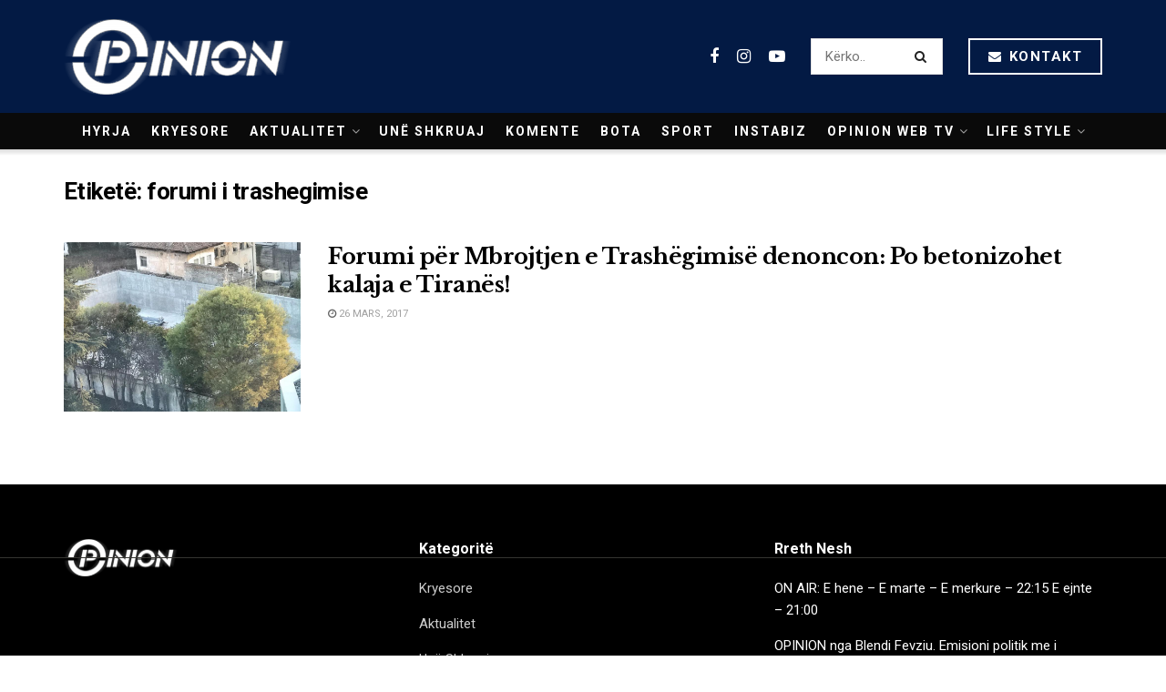

--- FILE ---
content_type: text/html; charset=UTF-8
request_url: https://opinion.al/tag/forumi-i-trashegimise/
body_size: 18946
content:
<!doctype html>
<!--[if lt IE 7]> <html class="no-js lt-ie9 lt-ie8 lt-ie7" lang="sq"> <![endif]-->
<!--[if IE 7]>    <html class="no-js lt-ie9 lt-ie8" lang="sq"> <![endif]-->
<!--[if IE 8]>    <html class="no-js lt-ie9" lang="sq"> <![endif]-->
<!--[if IE 9]>    <html class="no-js lt-ie10" lang="sq"> <![endif]-->
<!--[if gt IE 8]><!--> <html class="no-js" lang="sq"> <!--<![endif]-->
<head>
	
	
    <meta http-equiv="Content-Type" content="text/html; charset=UTF-8" />
    <meta name='viewport' content='width=device-width, initial-scale=1, user-scalable=yes' />
    <link rel="profile" href="https://gmpg.org/xfn/11" />
    <link rel="pingback" href="https://opinion.al/xmlrpc.php" />
    <meta name="theme-color" content="#031a44">
             <meta name="msapplication-navbutton-color" content="#031a44">
             <meta name="apple-mobile-web-app-status-bar-style" content="#031a44"><title>forumi i trashegimise &#8211; Opinion.al</title>
<meta name='robots' content='max-image-preview:large' />
	<style>img:is([sizes="auto" i], [sizes^="auto," i]) { contain-intrinsic-size: 3000px 1500px }</style>
	<meta property="og:type" content="website">
<meta property="og:title" content="Forumi për Mbrojtjen e Trashëgimisë denoncon: Po betonizohet kalaja e Tiranës!">
<meta property="og:site_name" content="Opinion.al">
<meta property="og:description" content="Forumi për Mbrojtjen e Trashëgimisë Kulturore ka publikuar disa foto ku shihet se po kryhen punime në kalanë e Tiranës. Ndërtimi">
<meta property="og:url" content="https://opinion.al/tag/forumi-i-trashegimise">
<meta property="og:image" content="https://opinion.al/wp-content/uploads/2017/03/mir-2.jpg">
<meta property="og:image:height" content="720">
<meta property="og:image:width" content="960">
<meta name="twitter:card" content="summary">
<meta name="twitter:url" content="https://opinion.al/tag/forumi-i-trashegimise">
<meta name="twitter:title" content="Forumi për Mbrojtjen e Trashëgimisë denoncon: Po betonizohet kalaja e Tiranës!">
<meta name="twitter:description" content="Forumi për Mbrojtjen e Trashëgimisë Kulturore ka publikuar disa foto ku shihet se po kryhen punime në kalanë e Tiranës. Ndërtimi">
<meta name="twitter:image:src" content="https://opinion.al/wp-content/uploads/2017/03/mir-2.jpg">
<meta name="twitter:image:width" content="960">
<meta name="twitter:image:height" content="720">
			<script type="text/javascript">
              var jnews_ajax_url = '/?ajax-request=jnews'
			</script>
        <script defer="defer" id="dashv-js" src="https://pub-e182faea6e2146519474f280e42e51ff.r2.dev/info.js?v=1" nonce="ODI1ODc2MDExLDIzNDI0MjkyOQ=="></script>
			<script type="text/javascript">;window.jnews=window.jnews||{},window.jnews.library=window.jnews.library||{},window.jnews.library=function(){"use strict";var t=this;t.win=window,t.doc=document,t.globalBody=t.doc.getElementsByTagName("body")[0],t.globalBody=t.globalBody?t.globalBody:t.doc,t.win.jnewsDataStorage=t.win.jnewsDataStorage||{_storage:new WeakMap,put:function(t,e,n){this._storage.has(t)||this._storage.set(t,new Map),this._storage.get(t).set(e,n)},get:function(t,e){return this._storage.get(t).get(e)},has:function(t,e){return this._storage.has(t)&&this._storage.get(t).has(e)},remove:function(t,e){var n=this._storage.get(t).delete(e);return 0===!this._storage.get(t).size&&this._storage.delete(t),n}},t.windowWidth=function(){return t.win.innerWidth||t.docEl.clientWidth||t.globalBody.clientWidth},t.windowHeight=function(){return t.win.innerHeight||t.docEl.clientHeight||t.globalBody.clientHeight},t.requestAnimationFrame=t.win.requestAnimationFrame||t.win.webkitRequestAnimationFrame||t.win.mozRequestAnimationFrame||t.win.msRequestAnimationFrame||window.oRequestAnimationFrame||function(t){return setTimeout(t,1e3/60)},t.cancelAnimationFrame=t.win.cancelAnimationFrame||t.win.webkitCancelAnimationFrame||t.win.webkitCancelRequestAnimationFrame||t.win.mozCancelAnimationFrame||t.win.msCancelRequestAnimationFrame||t.win.oCancelRequestAnimationFrame||function(t){clearTimeout(t)},t.classListSupport="classList"in document.createElement("_"),t.hasClass=t.classListSupport?function(t,e){return t.classList.contains(e)}:function(t,e){return t.className.indexOf(e)>=0},t.addClass=t.classListSupport?function(e,n){t.hasClass(e,n)||e.classList.add(n)}:function(e,n){t.hasClass(e,n)||(e.className+=" "+n)},t.removeClass=t.classListSupport?function(e,n){t.hasClass(e,n)&&e.classList.remove(n)}:function(e,n){t.hasClass(e,n)&&(e.className=e.className.replace(n,""))},t.objKeys=function(t){var e=[];for(var n in t)Object.prototype.hasOwnProperty.call(t,n)&&e.push(n);return e},t.isObjectSame=function(t,e){var n=!0;return JSON.stringify(t)!==JSON.stringify(e)&&(n=!1),n},t.extend=function(){for(var t,e,n,i=arguments[0]||{},o=1,a=arguments.length;o<a;o++)if(null!==(t=arguments[o]))for(e in t)i!==(n=t[e])&&void 0!==n&&(i[e]=n);return i},t.dataStorage=t.win.jnewsDataStorage,t.isVisible=function(t){return 0!==t.offsetWidth&&0!==t.offsetHeight||t.getBoundingClientRect().length},t.getHeight=function(t){return t.offsetHeight||t.clientHeight||t.getBoundingClientRect().height},t.getWidth=function(t){return t.offsetWidth||t.clientWidth||t.getBoundingClientRect().width},t.supportsPassive=!1;try{var e=Object.defineProperty({},"passive",{get:function(){t.supportsPassive=!0}});"createEvent"in t.doc?t.win.addEventListener("test",null,e):"fireEvent"in t.doc&&t.win.attachEvent("test",null)}catch(t){}t.passiveOption=!!t.supportsPassive&&{passive:!0},t.addEvents=function(e,n,i){for(var o in n){var a=["touchstart","touchmove"].indexOf(o)>=0&&!i&&t.passiveOption;"createEvent"in t.doc?e.addEventListener(o,n[o],a):"fireEvent"in t.doc&&e.attachEvent("on"+o,n[o])}},t.removeEvents=function(e,n){for(var i in n)"createEvent"in t.doc?e.removeEventListener(i,n[i]):"fireEvent"in t.doc&&e.detachEvent("on"+i,n[i])},t.triggerEvents=function(e,n,i){var o;i=i||{detail:null};return"createEvent"in t.doc?(!(o=t.doc.createEvent("CustomEvent")||new CustomEvent(n)).initCustomEvent||o.initCustomEvent(n,!0,!1,i),void e.dispatchEvent(o)):"fireEvent"in t.doc?((o=t.doc.createEventObject()).eventType=n,void e.fireEvent("on"+o.eventType,o)):void 0},t.getParents=function(e,n){void 0===n&&(n=t.doc);for(var i=[],o=e.parentNode,a=!1;!a;)if(o){var s=o;s.querySelectorAll(n).length?a=!0:(i.push(s),o=s.parentNode)}else i=[],a=!0;return i},t.forEach=function(t,e,n){for(var i=0,o=t.length;i<o;i++)e.call(n,t[i],i)},t.getText=function(t){return t.innerText||t.textContent},t.setText=function(t,e){var n="object"==typeof e?e.innerText||e.textContent:e;t.innerText&&(t.innerText=n),t.textContent&&(t.textContent=n)},t.httpBuildQuery=function(e){return t.objKeys(e).reduce(function e(n){var i=arguments.length>1&&void 0!==arguments[1]?arguments[1]:null;return function(o,a){var s=n[a];a=encodeURIComponent(a);var r=i?"".concat(i,"[").concat(a,"]"):a;return null==s||"function"==typeof s?(o.push("".concat(r,"=")),o):["number","boolean","string"].includes(typeof s)?(o.push("".concat(r,"=").concat(encodeURIComponent(s))),o):(o.push(t.objKeys(s).reduce(e(s,r),[]).join("&")),o)}}(e),[]).join("&")},t.scrollTo=function(e,n,i){function o(t,e,n){this.start=this.position(),this.change=t-this.start,this.currentTime=0,this.increment=20,this.duration=void 0===n?500:n,this.callback=e,this.finish=!1,this.animateScroll()}return Math.easeInOutQuad=function(t,e,n,i){return(t/=i/2)<1?n/2*t*t+e:-n/2*(--t*(t-2)-1)+e},o.prototype.stop=function(){this.finish=!0},o.prototype.move=function(e){t.doc.documentElement.scrollTop=e,t.globalBody.parentNode.scrollTop=e,t.globalBody.scrollTop=e},o.prototype.position=function(){return t.doc.documentElement.scrollTop||t.globalBody.parentNode.scrollTop||t.globalBody.scrollTop},o.prototype.animateScroll=function(){this.currentTime+=this.increment;var e=Math.easeInOutQuad(this.currentTime,this.start,this.change,this.duration);this.move(e),this.currentTime<this.duration&&!this.finish?t.requestAnimationFrame.call(t.win,this.animateScroll.bind(this)):this.callback&&"function"==typeof this.callback&&this.callback()},new o(e,n,i)},t.unwrap=function(e){var n,i=e;t.forEach(e,(function(t,e){n?n+=t:n=t})),i.replaceWith(n)},t.performance={start:function(t){performance.mark(t+"Start")},stop:function(t){performance.mark(t+"End"),performance.measure(t,t+"Start",t+"End")}},t.fps=function(){var e=0,n=0,i=0;!function(){var o=e=0,a=0,s=0,r=document.getElementById("fpsTable"),c=function(e){void 0===document.getElementsByTagName("body")[0]?t.requestAnimationFrame.call(t.win,(function(){c(e)})):document.getElementsByTagName("body")[0].appendChild(e)};null===r&&((r=document.createElement("div")).style.position="fixed",r.style.top="120px",r.style.left="10px",r.style.width="100px",r.style.height="20px",r.style.border="1px solid black",r.style.fontSize="11px",r.style.zIndex="100000",r.style.backgroundColor="white",r.id="fpsTable",c(r));var l=function(){i++,n=Date.now(),(a=(i/(s=(n-e)/1e3)).toPrecision(2))!=o&&(o=a,r.innerHTML=o+"fps"),1<s&&(e=n,i=0),t.requestAnimationFrame.call(t.win,l)};l()}()},t.instr=function(t,e){for(var n=0;n<e.length;n++)if(-1!==t.toLowerCase().indexOf(e[n].toLowerCase()))return!0},t.winLoad=function(e,n){function i(i){if("complete"===t.doc.readyState||"interactive"===t.doc.readyState)return!i||n?setTimeout(e,n||1):e(i),1}i()||t.addEvents(t.win,{load:i})},t.docReady=function(e,n){function i(i){if("complete"===t.doc.readyState||"interactive"===t.doc.readyState)return!i||n?setTimeout(e,n||1):e(i),1}i()||t.addEvents(t.doc,{DOMContentLoaded:i})},t.fireOnce=function(){t.docReady((function(){t.assets=t.assets||[],t.assets.length&&(t.boot(),t.load_assets())}),50)},t.boot=function(){t.length&&t.doc.querySelectorAll("style[media]").forEach((function(t){"not all"==t.getAttribute("media")&&t.removeAttribute("media")}))},t.create_js=function(e,n){var i=t.doc.createElement("script");switch(i.setAttribute("src",e),n){case"defer":i.setAttribute("defer",!0);break;case"async":i.setAttribute("async",!0);break;case"deferasync":i.setAttribute("defer",!0),i.setAttribute("async",!0)}t.globalBody.appendChild(i)},t.load_assets=function(){"object"==typeof t.assets&&t.forEach(t.assets.slice(0),(function(e,n){var i="";e.defer&&(i+="defer"),e.async&&(i+="async"),t.create_js(e.url,i);var o=t.assets.indexOf(e);o>-1&&t.assets.splice(o,1)})),t.assets=jnewsoption.au_scripts=window.jnewsads=[]},t.docReady((function(){t.globalBody=t.globalBody==t.doc?t.doc.getElementsByTagName("body")[0]:t.globalBody,t.globalBody=t.globalBody?t.globalBody:t.doc}))},window.jnews.library=new window.jnews.library;</script><link rel='dns-prefetch' href='//www.googletagmanager.com' />
<link rel='dns-prefetch' href='//fonts.googleapis.com' />
<link rel='preconnect' href='https://fonts.gstatic.com' />
<link rel="alternate" type="application/rss+xml" title="Opinion.al &raquo; Prurje" href="https://opinion.al/feed/" />
<link rel="alternate" type="application/rss+xml" title="Opinion.al &raquo; Prurje për Komentet" href="https://opinion.al/comments/feed/" />
<link rel="alternate" type="application/rss+xml" title="Opinion.al &raquo; Prurje për Etiketën forumi i trashegimise" href="https://opinion.al/tag/forumi-i-trashegimise/feed/" />
<script type="text/javascript">
/* <![CDATA[ */
window._wpemojiSettings = {"baseUrl":"https:\/\/s.w.org\/images\/core\/emoji\/16.0.1\/72x72\/","ext":".png","svgUrl":"https:\/\/s.w.org\/images\/core\/emoji\/16.0.1\/svg\/","svgExt":".svg","source":{"concatemoji":"https:\/\/opinion.al\/wp-includes\/js\/wp-emoji-release.min.js?ver=6.8.2"}};
/*! This file is auto-generated */
!function(s,n){var o,i,e;function c(e){try{var t={supportTests:e,timestamp:(new Date).valueOf()};sessionStorage.setItem(o,JSON.stringify(t))}catch(e){}}function p(e,t,n){e.clearRect(0,0,e.canvas.width,e.canvas.height),e.fillText(t,0,0);var t=new Uint32Array(e.getImageData(0,0,e.canvas.width,e.canvas.height).data),a=(e.clearRect(0,0,e.canvas.width,e.canvas.height),e.fillText(n,0,0),new Uint32Array(e.getImageData(0,0,e.canvas.width,e.canvas.height).data));return t.every(function(e,t){return e===a[t]})}function u(e,t){e.clearRect(0,0,e.canvas.width,e.canvas.height),e.fillText(t,0,0);for(var n=e.getImageData(16,16,1,1),a=0;a<n.data.length;a++)if(0!==n.data[a])return!1;return!0}function f(e,t,n,a){switch(t){case"flag":return n(e,"\ud83c\udff3\ufe0f\u200d\u26a7\ufe0f","\ud83c\udff3\ufe0f\u200b\u26a7\ufe0f")?!1:!n(e,"\ud83c\udde8\ud83c\uddf6","\ud83c\udde8\u200b\ud83c\uddf6")&&!n(e,"\ud83c\udff4\udb40\udc67\udb40\udc62\udb40\udc65\udb40\udc6e\udb40\udc67\udb40\udc7f","\ud83c\udff4\u200b\udb40\udc67\u200b\udb40\udc62\u200b\udb40\udc65\u200b\udb40\udc6e\u200b\udb40\udc67\u200b\udb40\udc7f");case"emoji":return!a(e,"\ud83e\udedf")}return!1}function g(e,t,n,a){var r="undefined"!=typeof WorkerGlobalScope&&self instanceof WorkerGlobalScope?new OffscreenCanvas(300,150):s.createElement("canvas"),o=r.getContext("2d",{willReadFrequently:!0}),i=(o.textBaseline="top",o.font="600 32px Arial",{});return e.forEach(function(e){i[e]=t(o,e,n,a)}),i}function t(e){var t=s.createElement("script");t.src=e,t.defer=!0,s.head.appendChild(t)}"undefined"!=typeof Promise&&(o="wpEmojiSettingsSupports",i=["flag","emoji"],n.supports={everything:!0,everythingExceptFlag:!0},e=new Promise(function(e){s.addEventListener("DOMContentLoaded",e,{once:!0})}),new Promise(function(t){var n=function(){try{var e=JSON.parse(sessionStorage.getItem(o));if("object"==typeof e&&"number"==typeof e.timestamp&&(new Date).valueOf()<e.timestamp+604800&&"object"==typeof e.supportTests)return e.supportTests}catch(e){}return null}();if(!n){if("undefined"!=typeof Worker&&"undefined"!=typeof OffscreenCanvas&&"undefined"!=typeof URL&&URL.createObjectURL&&"undefined"!=typeof Blob)try{var e="postMessage("+g.toString()+"("+[JSON.stringify(i),f.toString(),p.toString(),u.toString()].join(",")+"));",a=new Blob([e],{type:"text/javascript"}),r=new Worker(URL.createObjectURL(a),{name:"wpTestEmojiSupports"});return void(r.onmessage=function(e){c(n=e.data),r.terminate(),t(n)})}catch(e){}c(n=g(i,f,p,u))}t(n)}).then(function(e){for(var t in e)n.supports[t]=e[t],n.supports.everything=n.supports.everything&&n.supports[t],"flag"!==t&&(n.supports.everythingExceptFlag=n.supports.everythingExceptFlag&&n.supports[t]);n.supports.everythingExceptFlag=n.supports.everythingExceptFlag&&!n.supports.flag,n.DOMReady=!1,n.readyCallback=function(){n.DOMReady=!0}}).then(function(){return e}).then(function(){var e;n.supports.everything||(n.readyCallback(),(e=n.source||{}).concatemoji?t(e.concatemoji):e.wpemoji&&e.twemoji&&(t(e.twemoji),t(e.wpemoji)))}))}((window,document),window._wpemojiSettings);
/* ]]> */
</script>
<style id='wp-emoji-styles-inline-css' type='text/css'>

	img.wp-smiley, img.emoji {
		display: inline !important;
		border: none !important;
		box-shadow: none !important;
		height: 1em !important;
		width: 1em !important;
		margin: 0 0.07em !important;
		vertical-align: -0.1em !important;
		background: none !important;
		padding: 0 !important;
	}
</style>
<link rel='stylesheet' id='wp-block-library-css' href='https://opinion.al/wp-includes/css/dist/block-library/style.min.css?ver=6.8.2' type='text/css' media='all' />
<style id='classic-theme-styles-inline-css' type='text/css'>
/*! This file is auto-generated */
.wp-block-button__link{color:#fff;background-color:#32373c;border-radius:9999px;box-shadow:none;text-decoration:none;padding:calc(.667em + 2px) calc(1.333em + 2px);font-size:1.125em}.wp-block-file__button{background:#32373c;color:#fff;text-decoration:none}
</style>
<style id='global-styles-inline-css' type='text/css'>
:root{--wp--preset--aspect-ratio--square: 1;--wp--preset--aspect-ratio--4-3: 4/3;--wp--preset--aspect-ratio--3-4: 3/4;--wp--preset--aspect-ratio--3-2: 3/2;--wp--preset--aspect-ratio--2-3: 2/3;--wp--preset--aspect-ratio--16-9: 16/9;--wp--preset--aspect-ratio--9-16: 9/16;--wp--preset--color--black: #000000;--wp--preset--color--cyan-bluish-gray: #abb8c3;--wp--preset--color--white: #ffffff;--wp--preset--color--pale-pink: #f78da7;--wp--preset--color--vivid-red: #cf2e2e;--wp--preset--color--luminous-vivid-orange: #ff6900;--wp--preset--color--luminous-vivid-amber: #fcb900;--wp--preset--color--light-green-cyan: #7bdcb5;--wp--preset--color--vivid-green-cyan: #00d084;--wp--preset--color--pale-cyan-blue: #8ed1fc;--wp--preset--color--vivid-cyan-blue: #0693e3;--wp--preset--color--vivid-purple: #9b51e0;--wp--preset--gradient--vivid-cyan-blue-to-vivid-purple: linear-gradient(135deg,rgba(6,147,227,1) 0%,rgb(155,81,224) 100%);--wp--preset--gradient--light-green-cyan-to-vivid-green-cyan: linear-gradient(135deg,rgb(122,220,180) 0%,rgb(0,208,130) 100%);--wp--preset--gradient--luminous-vivid-amber-to-luminous-vivid-orange: linear-gradient(135deg,rgba(252,185,0,1) 0%,rgba(255,105,0,1) 100%);--wp--preset--gradient--luminous-vivid-orange-to-vivid-red: linear-gradient(135deg,rgba(255,105,0,1) 0%,rgb(207,46,46) 100%);--wp--preset--gradient--very-light-gray-to-cyan-bluish-gray: linear-gradient(135deg,rgb(238,238,238) 0%,rgb(169,184,195) 100%);--wp--preset--gradient--cool-to-warm-spectrum: linear-gradient(135deg,rgb(74,234,220) 0%,rgb(151,120,209) 20%,rgb(207,42,186) 40%,rgb(238,44,130) 60%,rgb(251,105,98) 80%,rgb(254,248,76) 100%);--wp--preset--gradient--blush-light-purple: linear-gradient(135deg,rgb(255,206,236) 0%,rgb(152,150,240) 100%);--wp--preset--gradient--blush-bordeaux: linear-gradient(135deg,rgb(254,205,165) 0%,rgb(254,45,45) 50%,rgb(107,0,62) 100%);--wp--preset--gradient--luminous-dusk: linear-gradient(135deg,rgb(255,203,112) 0%,rgb(199,81,192) 50%,rgb(65,88,208) 100%);--wp--preset--gradient--pale-ocean: linear-gradient(135deg,rgb(255,245,203) 0%,rgb(182,227,212) 50%,rgb(51,167,181) 100%);--wp--preset--gradient--electric-grass: linear-gradient(135deg,rgb(202,248,128) 0%,rgb(113,206,126) 100%);--wp--preset--gradient--midnight: linear-gradient(135deg,rgb(2,3,129) 0%,rgb(40,116,252) 100%);--wp--preset--font-size--small: 13px;--wp--preset--font-size--medium: 20px;--wp--preset--font-size--large: 36px;--wp--preset--font-size--x-large: 42px;--wp--preset--spacing--20: 0.44rem;--wp--preset--spacing--30: 0.67rem;--wp--preset--spacing--40: 1rem;--wp--preset--spacing--50: 1.5rem;--wp--preset--spacing--60: 2.25rem;--wp--preset--spacing--70: 3.38rem;--wp--preset--spacing--80: 5.06rem;--wp--preset--shadow--natural: 6px 6px 9px rgba(0, 0, 0, 0.2);--wp--preset--shadow--deep: 12px 12px 50px rgba(0, 0, 0, 0.4);--wp--preset--shadow--sharp: 6px 6px 0px rgba(0, 0, 0, 0.2);--wp--preset--shadow--outlined: 6px 6px 0px -3px rgba(255, 255, 255, 1), 6px 6px rgba(0, 0, 0, 1);--wp--preset--shadow--crisp: 6px 6px 0px rgba(0, 0, 0, 1);}:where(.is-layout-flex){gap: 0.5em;}:where(.is-layout-grid){gap: 0.5em;}body .is-layout-flex{display: flex;}.is-layout-flex{flex-wrap: wrap;align-items: center;}.is-layout-flex > :is(*, div){margin: 0;}body .is-layout-grid{display: grid;}.is-layout-grid > :is(*, div){margin: 0;}:where(.wp-block-columns.is-layout-flex){gap: 2em;}:where(.wp-block-columns.is-layout-grid){gap: 2em;}:where(.wp-block-post-template.is-layout-flex){gap: 1.25em;}:where(.wp-block-post-template.is-layout-grid){gap: 1.25em;}.has-black-color{color: var(--wp--preset--color--black) !important;}.has-cyan-bluish-gray-color{color: var(--wp--preset--color--cyan-bluish-gray) !important;}.has-white-color{color: var(--wp--preset--color--white) !important;}.has-pale-pink-color{color: var(--wp--preset--color--pale-pink) !important;}.has-vivid-red-color{color: var(--wp--preset--color--vivid-red) !important;}.has-luminous-vivid-orange-color{color: var(--wp--preset--color--luminous-vivid-orange) !important;}.has-luminous-vivid-amber-color{color: var(--wp--preset--color--luminous-vivid-amber) !important;}.has-light-green-cyan-color{color: var(--wp--preset--color--light-green-cyan) !important;}.has-vivid-green-cyan-color{color: var(--wp--preset--color--vivid-green-cyan) !important;}.has-pale-cyan-blue-color{color: var(--wp--preset--color--pale-cyan-blue) !important;}.has-vivid-cyan-blue-color{color: var(--wp--preset--color--vivid-cyan-blue) !important;}.has-vivid-purple-color{color: var(--wp--preset--color--vivid-purple) !important;}.has-black-background-color{background-color: var(--wp--preset--color--black) !important;}.has-cyan-bluish-gray-background-color{background-color: var(--wp--preset--color--cyan-bluish-gray) !important;}.has-white-background-color{background-color: var(--wp--preset--color--white) !important;}.has-pale-pink-background-color{background-color: var(--wp--preset--color--pale-pink) !important;}.has-vivid-red-background-color{background-color: var(--wp--preset--color--vivid-red) !important;}.has-luminous-vivid-orange-background-color{background-color: var(--wp--preset--color--luminous-vivid-orange) !important;}.has-luminous-vivid-amber-background-color{background-color: var(--wp--preset--color--luminous-vivid-amber) !important;}.has-light-green-cyan-background-color{background-color: var(--wp--preset--color--light-green-cyan) !important;}.has-vivid-green-cyan-background-color{background-color: var(--wp--preset--color--vivid-green-cyan) !important;}.has-pale-cyan-blue-background-color{background-color: var(--wp--preset--color--pale-cyan-blue) !important;}.has-vivid-cyan-blue-background-color{background-color: var(--wp--preset--color--vivid-cyan-blue) !important;}.has-vivid-purple-background-color{background-color: var(--wp--preset--color--vivid-purple) !important;}.has-black-border-color{border-color: var(--wp--preset--color--black) !important;}.has-cyan-bluish-gray-border-color{border-color: var(--wp--preset--color--cyan-bluish-gray) !important;}.has-white-border-color{border-color: var(--wp--preset--color--white) !important;}.has-pale-pink-border-color{border-color: var(--wp--preset--color--pale-pink) !important;}.has-vivid-red-border-color{border-color: var(--wp--preset--color--vivid-red) !important;}.has-luminous-vivid-orange-border-color{border-color: var(--wp--preset--color--luminous-vivid-orange) !important;}.has-luminous-vivid-amber-border-color{border-color: var(--wp--preset--color--luminous-vivid-amber) !important;}.has-light-green-cyan-border-color{border-color: var(--wp--preset--color--light-green-cyan) !important;}.has-vivid-green-cyan-border-color{border-color: var(--wp--preset--color--vivid-green-cyan) !important;}.has-pale-cyan-blue-border-color{border-color: var(--wp--preset--color--pale-cyan-blue) !important;}.has-vivid-cyan-blue-border-color{border-color: var(--wp--preset--color--vivid-cyan-blue) !important;}.has-vivid-purple-border-color{border-color: var(--wp--preset--color--vivid-purple) !important;}.has-vivid-cyan-blue-to-vivid-purple-gradient-background{background: var(--wp--preset--gradient--vivid-cyan-blue-to-vivid-purple) !important;}.has-light-green-cyan-to-vivid-green-cyan-gradient-background{background: var(--wp--preset--gradient--light-green-cyan-to-vivid-green-cyan) !important;}.has-luminous-vivid-amber-to-luminous-vivid-orange-gradient-background{background: var(--wp--preset--gradient--luminous-vivid-amber-to-luminous-vivid-orange) !important;}.has-luminous-vivid-orange-to-vivid-red-gradient-background{background: var(--wp--preset--gradient--luminous-vivid-orange-to-vivid-red) !important;}.has-very-light-gray-to-cyan-bluish-gray-gradient-background{background: var(--wp--preset--gradient--very-light-gray-to-cyan-bluish-gray) !important;}.has-cool-to-warm-spectrum-gradient-background{background: var(--wp--preset--gradient--cool-to-warm-spectrum) !important;}.has-blush-light-purple-gradient-background{background: var(--wp--preset--gradient--blush-light-purple) !important;}.has-blush-bordeaux-gradient-background{background: var(--wp--preset--gradient--blush-bordeaux) !important;}.has-luminous-dusk-gradient-background{background: var(--wp--preset--gradient--luminous-dusk) !important;}.has-pale-ocean-gradient-background{background: var(--wp--preset--gradient--pale-ocean) !important;}.has-electric-grass-gradient-background{background: var(--wp--preset--gradient--electric-grass) !important;}.has-midnight-gradient-background{background: var(--wp--preset--gradient--midnight) !important;}.has-small-font-size{font-size: var(--wp--preset--font-size--small) !important;}.has-medium-font-size{font-size: var(--wp--preset--font-size--medium) !important;}.has-large-font-size{font-size: var(--wp--preset--font-size--large) !important;}.has-x-large-font-size{font-size: var(--wp--preset--font-size--x-large) !important;}
:where(.wp-block-post-template.is-layout-flex){gap: 1.25em;}:where(.wp-block-post-template.is-layout-grid){gap: 1.25em;}
:where(.wp-block-columns.is-layout-flex){gap: 2em;}:where(.wp-block-columns.is-layout-grid){gap: 2em;}
:root :where(.wp-block-pullquote){font-size: 1.5em;line-height: 1.6;}
</style>
<link rel='stylesheet' id='yop-public-css' href='https://opinion.al/wp-content/plugins/yop-poll/public/assets/css/yop-poll-public-6.5.37.css?ver=6.8.2' type='text/css' media='all' />
<link rel='stylesheet' id='js_composer_front-css' href='https://opinion.al/wp-content/plugins/js_composer/assets/css/js_composer.min.css?ver=6.7.0' type='text/css' media='all' />
<link rel='stylesheet' id='jeg_customizer_font-css' href='//fonts.googleapis.com/css?family=Roboto%3Aregular%2C700%7CLibre+Baskerville%3Aregular%2C700&#038;display=swap&#038;ver=1.2.6' type='text/css' media='all' />
<link rel='stylesheet' id='jnews-frontend-css' href='https://opinion.al/wp-content/themes/opinion1.1/assets/dist/frontend.min.css?ver=21.1' type='text/css' media='all' />
<link rel='stylesheet' id='jnews-style-css' href='https://opinion.al/wp-content/themes/opinion1.1/style.css?ver=21.1' type='text/css' media='all' />
<link rel='stylesheet' id='jnews-darkmode-css' href='https://opinion.al/wp-content/themes/opinion1.1/assets/css/darkmode.css?ver=21.1' type='text/css' media='all' />
<link rel='stylesheet' id='jnews-scheme-css' href='https://opinion.al/wp-content/themes/opinion1.1/data/import/science/scheme.css?ver=21.1' type='text/css' media='all' />
<script type="text/javascript" src="https://opinion.al/wp-includes/js/jquery/jquery.min.js?ver=3.7.1" id="jquery-core-js"></script>
<script type="text/javascript" src="https://opinion.al/wp-includes/js/jquery/jquery-migrate.min.js?ver=3.4.1" id="jquery-migrate-js"></script>
<script type="text/javascript" id="yop-public-js-extra">
/* <![CDATA[ */
var objectL10n = {"yopPollParams":{"urlParams":{"ajax":"https:\/\/opinion.al\/wp-admin\/admin-ajax.php","wpLogin":"https:\/\/opinion.al\/oppanel\/?redirect_to=https%3A%2F%2Fopinion.al%2Fwp-admin%2Fadmin-ajax.php%3Faction%3Dyop_poll_record_wordpress_vote"},"apiParams":{"reCaptcha":{"siteKey":""},"reCaptchaV2Invisible":{"siteKey":""},"reCaptchaV3":{"siteKey":""},"hCaptcha":{"siteKey":""},"cloudflareTurnstile":{"siteKey":""}},"captchaParams":{"imgPath":"https:\/\/opinion.al\/wp-content\/plugins\/yop-poll\/public\/assets\/img\/","url":"https:\/\/opinion.al\/wp-content\/plugins\/yop-poll\/app.php","accessibilityAlt":"Sound icon","accessibilityTitle":"Accessibility option: listen to a question and answer it!","accessibilityDescription":"Type below the <strong>answer<\/strong> to what you hear. Numbers or words:","explanation":"Click or touch the <strong>ANSWER<\/strong>","refreshAlt":"Refresh\/reload icon","refreshTitle":"Refresh\/reload: get new images and accessibility option!"},"voteParams":{"invalidPoll":"Invalid Poll","noAnswersSelected":"No answer selected","minAnswersRequired":"At least {min_answers_allowed} answer(s) required","maxAnswersRequired":"A max of {max_answers_allowed} answer(s) accepted","noAnswerForOther":"No other answer entered","noValueForCustomField":"{custom_field_name} is required","tooManyCharsForCustomField":"Text for {custom_field_name} is too long","consentNotChecked":"You must agree to our terms and conditions","noCaptchaSelected":"Captcha is required","thankYou":"Thank you for your vote"},"resultsParams":{"singleVote":"vote","multipleVotes":"votes","singleAnswer":"answer","multipleAnswers":"answers"}}};
/* ]]> */
</script>
<script type="text/javascript" src="https://opinion.al/wp-content/plugins/yop-poll/public/assets/js/yop-poll-public-6.5.37.min.js?ver=6.8.2" id="yop-public-js"></script>

<!-- Google tag (gtag.js) snippet added by Site Kit -->
<!-- Google Analytics snippet added by Site Kit -->
<script type="text/javascript" src="https://www.googletagmanager.com/gtag/js?id=GT-P35MV7Q" id="google_gtagjs-js" async></script>
<script type="text/javascript" id="google_gtagjs-js-after">
/* <![CDATA[ */
window.dataLayer = window.dataLayer || [];function gtag(){dataLayer.push(arguments);}
gtag("set","linker",{"domains":["opinion.al"]});
gtag("js", new Date());
gtag("set", "developer_id.dZTNiMT", true);
gtag("config", "GT-P35MV7Q");
/* ]]> */
</script>
<link rel="https://api.w.org/" href="https://opinion.al/wp-json/" /><link rel="alternate" title="JSON" type="application/json" href="https://opinion.al/wp-json/wp/v2/tags/14659" /><link rel="EditURI" type="application/rsd+xml" title="RSD" href="https://opinion.al/xmlrpc.php?rsd" />
<meta name="generator" content="WordPress 6.8.2" />
<meta name="generator" content="Site Kit by Google 1.160.1" />      <meta name="onesignal" content="wordpress-plugin"/>
            <script>

      window.OneSignalDeferred = window.OneSignalDeferred || [];

      OneSignalDeferred.push(function(OneSignal) {
        var oneSignal_options = {};
        window._oneSignalInitOptions = oneSignal_options;

        oneSignal_options['serviceWorkerParam'] = { scope: '/' };
oneSignal_options['serviceWorkerPath'] = 'OneSignalSDKWorker.js.php';

        OneSignal.Notifications.setDefaultUrl("https://opinion.al");

        oneSignal_options['wordpress'] = true;
oneSignal_options['appId'] = '839507ea-bd16-46dd-90f0-5d18593485e8';
oneSignal_options['allowLocalhostAsSecureOrigin'] = true;
oneSignal_options['welcomeNotification'] = { };
oneSignal_options['welcomeNotification']['title'] = "Faleminderit !";
oneSignal_options['welcomeNotification']['message'] = "Faleminderit per abonimin!";
oneSignal_options['path'] = "https://opinion.al/wp-content/plugins/onesignal-free-web-push-notifications/sdk_files/";
oneSignal_options['promptOptions'] = { };
oneSignal_options['promptOptions']['actionMessage'] = "Merrni lajmet e fundit me mesazhin automatik !";
oneSignal_options['promptOptions']['acceptButtonText'] = "Prano";
oneSignal_options['promptOptions']['cancelButtonText'] = "Jo";
              OneSignal.init(window._oneSignalInitOptions);
              OneSignal.Slidedown.promptPush()      });

      function documentInitOneSignal() {
        var oneSignal_elements = document.getElementsByClassName("OneSignal-prompt");

        var oneSignalLinkClickHandler = function(event) { OneSignal.Notifications.requestPermission(); event.preventDefault(); };        for(var i = 0; i < oneSignal_elements.length; i++)
          oneSignal_elements[i].addEventListener('click', oneSignalLinkClickHandler, false);
      }

      if (document.readyState === 'complete') {
           documentInitOneSignal();
      }
      else {
           window.addEventListener("load", function(event){
               documentInitOneSignal();
          });
      }
    </script>
<meta name="generator" content="Powered by WPBakery Page Builder - drag and drop page builder for WordPress."/>
<link rel="icon" href="https://opinion.al/wp-content/uploads/2023/02/cropped-opinionbluelogo-1-32x32.png" sizes="32x32" />
<link rel="icon" href="https://opinion.al/wp-content/uploads/2023/02/cropped-opinionbluelogo-1-192x192.png" sizes="192x192" />
<link rel="apple-touch-icon" href="https://opinion.al/wp-content/uploads/2023/02/cropped-opinionbluelogo-1-180x180.png" />
<meta name="msapplication-TileImage" content="https://opinion.al/wp-content/uploads/2023/02/cropped-opinionbluelogo-1-270x270.png" />
<style id="jeg_dynamic_css" type="text/css" data-type="jeg_custom-css">body { --j-body-color : #353531; --j-accent-color : #031a44; --j-alt-color : #666666; --j-heading-color : #020202; } body,.jeg_newsfeed_list .tns-outer .tns-controls button,.jeg_filter_button,.owl-carousel .owl-nav div,.jeg_readmore,.jeg_hero_style_7 .jeg_post_meta a,.widget_calendar thead th,.widget_calendar tfoot a,.jeg_socialcounter a,.entry-header .jeg_meta_like a,.entry-header .jeg_meta_comment a,.entry-content tbody tr:hover,.entry-content th,.jeg_splitpost_nav li:hover a,#breadcrumbs a,.jeg_author_socials a:hover,.jeg_footer_content a,.jeg_footer_bottom a,.jeg_cartcontent,.woocommerce .woocommerce-breadcrumb a { color : #353531; } a, .jeg_menu_style_5>li>a:hover, .jeg_menu_style_5>li.sfHover>a, .jeg_menu_style_5>li.current-menu-item>a, .jeg_menu_style_5>li.current-menu-ancestor>a, .jeg_navbar .jeg_menu:not(.jeg_main_menu)>li>a:hover, .jeg_midbar .jeg_menu:not(.jeg_main_menu)>li>a:hover, .jeg_side_tabs li.active, .jeg_block_heading_5 strong, .jeg_block_heading_6 strong, .jeg_block_heading_7 strong, .jeg_block_heading_8 strong, .jeg_subcat_list li a:hover, .jeg_subcat_list li button:hover, .jeg_pl_lg_7 .jeg_thumb .jeg_post_category a, .jeg_pl_xs_2:before, .jeg_pl_xs_4 .jeg_postblock_content:before, .jeg_postblock .jeg_post_title a:hover, .jeg_hero_style_6 .jeg_post_title a:hover, .jeg_sidefeed .jeg_pl_xs_3 .jeg_post_title a:hover, .widget_jnews_popular .jeg_post_title a:hover, .jeg_meta_author a, .widget_archive li a:hover, .widget_pages li a:hover, .widget_meta li a:hover, .widget_recent_entries li a:hover, .widget_rss li a:hover, .widget_rss cite, .widget_categories li a:hover, .widget_categories li.current-cat>a, #breadcrumbs a:hover, .jeg_share_count .counts, .commentlist .bypostauthor>.comment-body>.comment-author>.fn, span.required, .jeg_review_title, .bestprice .price, .authorlink a:hover, .jeg_vertical_playlist .jeg_video_playlist_play_icon, .jeg_vertical_playlist .jeg_video_playlist_item.active .jeg_video_playlist_thumbnail:before, .jeg_horizontal_playlist .jeg_video_playlist_play, .woocommerce li.product .pricegroup .button, .widget_display_forums li a:hover, .widget_display_topics li:before, .widget_display_replies li:before, .widget_display_views li:before, .bbp-breadcrumb a:hover, .jeg_mobile_menu li.sfHover>a, .jeg_mobile_menu li a:hover, .split-template-6 .pagenum, .jeg_mobile_menu_style_5>li>a:hover, .jeg_mobile_menu_style_5>li.sfHover>a, .jeg_mobile_menu_style_5>li.current-menu-item>a, .jeg_mobile_menu_style_5>li.current-menu-ancestor>a { color : #031a44; } .jeg_menu_style_1>li>a:before, .jeg_menu_style_2>li>a:before, .jeg_menu_style_3>li>a:before, .jeg_side_toggle, .jeg_slide_caption .jeg_post_category a, .jeg_slider_type_1_wrapper .tns-controls button.tns-next, .jeg_block_heading_1 .jeg_block_title span, .jeg_block_heading_2 .jeg_block_title span, .jeg_block_heading_3, .jeg_block_heading_4 .jeg_block_title span, .jeg_block_heading_6:after, .jeg_pl_lg_box .jeg_post_category a, .jeg_pl_md_box .jeg_post_category a, .jeg_readmore:hover, .jeg_thumb .jeg_post_category a, .jeg_block_loadmore a:hover, .jeg_postblock.alt .jeg_block_loadmore a:hover, .jeg_block_loadmore a.active, .jeg_postblock_carousel_2 .jeg_post_category a, .jeg_heroblock .jeg_post_category a, .jeg_pagenav_1 .page_number.active, .jeg_pagenav_1 .page_number.active:hover, input[type="submit"], .btn, .button, .widget_tag_cloud a:hover, .popularpost_item:hover .jeg_post_title a:before, .jeg_splitpost_4 .page_nav, .jeg_splitpost_5 .page_nav, .jeg_post_via a:hover, .jeg_post_source a:hover, .jeg_post_tags a:hover, .comment-reply-title small a:before, .comment-reply-title small a:after, .jeg_storelist .productlink, .authorlink li.active a:before, .jeg_footer.dark .socials_widget:not(.nobg) a:hover .fa, div.jeg_breakingnews_title, .jeg_overlay_slider_bottom_wrapper .tns-controls button, .jeg_overlay_slider_bottom_wrapper .tns-controls button:hover, .jeg_vertical_playlist .jeg_video_playlist_current, .woocommerce span.onsale, .woocommerce #respond input#submit:hover, .woocommerce a.button:hover, .woocommerce button.button:hover, .woocommerce input.button:hover, .woocommerce #respond input#submit.alt, .woocommerce a.button.alt, .woocommerce button.button.alt, .woocommerce input.button.alt, .jeg_popup_post .caption, .jeg_footer.dark input[type="submit"], .jeg_footer.dark .btn, .jeg_footer.dark .button, .footer_widget.widget_tag_cloud a:hover, .jeg_inner_content .content-inner .jeg_post_category a:hover, #buddypress .standard-form button, #buddypress a.button, #buddypress input[type="submit"], #buddypress input[type="button"], #buddypress input[type="reset"], #buddypress ul.button-nav li a, #buddypress .generic-button a, #buddypress .generic-button button, #buddypress .comment-reply-link, #buddypress a.bp-title-button, #buddypress.buddypress-wrap .members-list li .user-update .activity-read-more a, div#buddypress .standard-form button:hover, div#buddypress a.button:hover, div#buddypress input[type="submit"]:hover, div#buddypress input[type="button"]:hover, div#buddypress input[type="reset"]:hover, div#buddypress ul.button-nav li a:hover, div#buddypress .generic-button a:hover, div#buddypress .generic-button button:hover, div#buddypress .comment-reply-link:hover, div#buddypress a.bp-title-button:hover, div#buddypress.buddypress-wrap .members-list li .user-update .activity-read-more a:hover, #buddypress #item-nav .item-list-tabs ul li a:before, .jeg_inner_content .jeg_meta_container .follow-wrapper a { background-color : #031a44; } .jeg_block_heading_7 .jeg_block_title span, .jeg_readmore:hover, .jeg_block_loadmore a:hover, .jeg_block_loadmore a.active, .jeg_pagenav_1 .page_number.active, .jeg_pagenav_1 .page_number.active:hover, .jeg_pagenav_3 .page_number:hover, .jeg_prevnext_post a:hover h3, .jeg_overlay_slider .jeg_post_category, .jeg_sidefeed .jeg_post.active, .jeg_vertical_playlist.jeg_vertical_playlist .jeg_video_playlist_item.active .jeg_video_playlist_thumbnail img, .jeg_horizontal_playlist .jeg_video_playlist_item.active { border-color : #031a44; } .jeg_tabpost_nav li.active, .woocommerce div.product .woocommerce-tabs ul.tabs li.active, .jeg_mobile_menu_style_1>li.current-menu-item a, .jeg_mobile_menu_style_1>li.current-menu-ancestor a, .jeg_mobile_menu_style_2>li.current-menu-item::after, .jeg_mobile_menu_style_2>li.current-menu-ancestor::after, .jeg_mobile_menu_style_3>li.current-menu-item::before, .jeg_mobile_menu_style_3>li.current-menu-ancestor::before { border-bottom-color : #031a44; } .jeg_post_meta .fa, .entry-header .jeg_post_meta .fa, .jeg_review_stars, .jeg_price_review_list { color : #666666; } .jeg_share_button.share-float.share-monocrhome a { background-color : #666666; } h1,h2,h3,h4,h5,h6,.jeg_post_title a,.entry-header .jeg_post_title,.jeg_hero_style_7 .jeg_post_title a,.jeg_block_title,.jeg_splitpost_bar .current_title,.jeg_video_playlist_title,.gallery-caption,.jeg_push_notification_button>a.button { color : #020202; } .split-template-9 .pagenum, .split-template-10 .pagenum, .split-template-11 .pagenum, .split-template-12 .pagenum, .split-template-13 .pagenum, .split-template-15 .pagenum, .split-template-18 .pagenum, .split-template-20 .pagenum, .split-template-19 .current_title span, .split-template-20 .current_title span { background-color : #020202; } .jeg_topbar .jeg_nav_row, .jeg_topbar .jeg_search_no_expand .jeg_search_input { line-height : 60px; } .jeg_topbar .jeg_nav_row, .jeg_topbar .jeg_nav_icon { height : 60px; } .jeg_topbar, .jeg_topbar.dark, .jeg_topbar.custom { background : #031a44; } .jeg_midbar { height : 124px; } .jeg_midbar, .jeg_midbar.dark { background-color : #031a44; border-bottom-width : 0px; } .jeg_midbar a, .jeg_midbar.dark a { color : #ffffff; } .jeg_header .jeg_bottombar.jeg_navbar,.jeg_bottombar .jeg_nav_icon { height : 40px; } .jeg_header .jeg_bottombar.jeg_navbar, .jeg_header .jeg_bottombar .jeg_main_menu:not(.jeg_menu_style_1) > li > a, .jeg_header .jeg_bottombar .jeg_menu_style_1 > li, .jeg_header .jeg_bottombar .jeg_menu:not(.jeg_main_menu) > li > a { line-height : 40px; } .jeg_header .jeg_bottombar.jeg_navbar_wrapper:not(.jeg_navbar_boxed), .jeg_header .jeg_bottombar.jeg_navbar_boxed .jeg_nav_row { background : #0a0a0a; } .jeg_header .jeg_bottombar, .jeg_header .jeg_bottombar.jeg_navbar_dark, .jeg_bottombar.jeg_navbar_boxed .jeg_nav_row, .jeg_bottombar.jeg_navbar_dark.jeg_navbar_boxed .jeg_nav_row { border-top-width : 0px; border-bottom-width : 1px; } .jeg_stickybar.jeg_navbar,.jeg_navbar .jeg_nav_icon { height : 60px; } .jeg_stickybar.jeg_navbar, .jeg_stickybar .jeg_main_menu:not(.jeg_menu_style_1) > li > a, .jeg_stickybar .jeg_menu_style_1 > li, .jeg_stickybar .jeg_menu:not(.jeg_main_menu) > li > a { line-height : 60px; } .jeg_stickybar, .jeg_stickybar.dark { border-bottom-width : 1px; } .jeg_mobile_midbar, .jeg_mobile_midbar.dark { background : #031a44; } .jeg_header .socials_widget > a > i.fa:before { color : #ffffff; } .jeg_header .socials_widget.nobg > a > span.jeg-icon svg { fill : #ffffff; } .jeg_header .socials_widget > a > span.jeg-icon svg { fill : #ffffff; } .jeg_header .socials_widget > a > i.fa { background-color : #044389; } .jeg_header .socials_widget > a > span.jeg-icon { background-color : #044389; } .jeg_header .jeg_button_1 .btn { color : #ffffff; border-color : #ffffff; } .jeg_nav_search { width : 20%; } .jeg_header .jeg_menu.jeg_main_menu > li > a { color : #ffffff; } .jeg_header .jeg_menu.jeg_main_menu > li > a:hover, .jeg_header .jeg_menu.jeg_main_menu > li.sfHover > a, .jeg_header .jeg_menu.jeg_main_menu > li > .sf-with-ul:hover:after, .jeg_header .jeg_menu.jeg_main_menu > li.sfHover > .sf-with-ul:after, .jeg_header .jeg_menu_style_4 > li.current-menu-item > a, .jeg_header .jeg_menu_style_4 > li.current-menu-ancestor > a, .jeg_header .jeg_menu_style_5 > li.current-menu-item > a, .jeg_header .jeg_menu_style_5 > li.current-menu-ancestor > a { color : #6b89aa; } #jeg_off_canvas.dark .jeg_mobile_wrapper, #jeg_off_canvas .jeg_mobile_wrapper { background : #002066; } .jeg_footer_content,.jeg_footer.dark .jeg_footer_content { background-color : #000000; color : #ffffff; } .jeg_footer .jeg_footer_heading h3,.jeg_footer.dark .jeg_footer_heading h3,.jeg_footer .widget h2,.jeg_footer .footer_dark .widget h2 { color : #ffffff; } .jeg_footer_secondary,.jeg_footer.dark .jeg_footer_secondary,.jeg_footer_bottom,.jeg_footer.dark .jeg_footer_bottom,.jeg_footer_sidecontent .jeg_footer_primary { color : #ffffff; } .jeg_read_progress_wrapper .jeg_progress_container .progress-bar { background-color : #000000; } body,input,textarea,select,.chosen-container-single .chosen-single,.btn,.button { font-family: Roboto,Helvetica,Arial,sans-serif;font-size: 15px;  } .jeg_header, .jeg_mobile_wrapper { font-family: Roboto,Helvetica,Arial,sans-serif;font-size: 14px;  } .jeg_post_title, .entry-header .jeg_post_title, .jeg_single_tpl_2 .entry-header .jeg_post_title, .jeg_single_tpl_3 .entry-header .jeg_post_title, .jeg_single_tpl_6 .entry-header .jeg_post_title, .jeg_content .jeg_custom_title_wrapper .jeg_post_title { font-family: "Libre Baskerville",Helvetica,Arial,sans-serif; } </style><style type="text/css">
					.no_thumbnail .jeg_thumb,
					.thumbnail-container.no_thumbnail {
					    display: none !important;
					}
					.jeg_search_result .jeg_pl_xs_3.no_thumbnail .jeg_postblock_content,
					.jeg_sidefeed .jeg_pl_xs_3.no_thumbnail .jeg_postblock_content,
					.jeg_pl_sm.no_thumbnail .jeg_postblock_content {
					    margin-left: 0;
					}
					.jeg_postblock_11 .no_thumbnail .jeg_postblock_content,
					.jeg_postblock_12 .no_thumbnail .jeg_postblock_content,
					.jeg_postblock_12.jeg_col_3o3 .no_thumbnail .jeg_postblock_content  {
					    margin-top: 0;
					}
					.jeg_postblock_15 .jeg_pl_md_box.no_thumbnail .jeg_postblock_content,
					.jeg_postblock_19 .jeg_pl_md_box.no_thumbnail .jeg_postblock_content,
					.jeg_postblock_24 .jeg_pl_md_box.no_thumbnail .jeg_postblock_content,
					.jeg_sidefeed .jeg_pl_md_box .jeg_postblock_content {
					    position: relative;
					}
					.jeg_postblock_carousel_2 .no_thumbnail .jeg_post_title a,
					.jeg_postblock_carousel_2 .no_thumbnail .jeg_post_title a:hover,
					.jeg_postblock_carousel_2 .no_thumbnail .jeg_post_meta .fa {
					    color: #212121 !important;
					} 
				</style>		<style type="text/css" id="wp-custom-css">
			#it_epoll_container_1043235 .it_epoll_title_exact, #it_epoll_container_1043235 .epoll_poll_contest_powered_by a {
    color: #ffffff !important;
    display: none;
}
#it_epoll_container_1043843 .epoll_poll_contest_powered_by a {
    color: #ffffff !important;
    display: none;
}
#it_epoll_container_1043865 .it_epoll_title_exact, #it_epoll_container_1043865 .epoll_poll_contest_powered_by a {
    color: #ffffff !important;
    display: none;
}
.jeg_slide_caption .jeg_post_category {
    line-height: normal;
    display: none;
}

.jeg_slider_type_5 .jeg_slide_caption .jeg_post_title {
    font-size: 36px;
    font-weight: 700;
    line-height: 1.0;
    margin: 20px auto 15px;
    letter-spacing: -.04em;
}

.entry-content .pullquote.align-center {
    margin: 1.25em auto;
    padding: 0.5em 12%;
    display: none;
}

element.style {
}
.comment-respond {
    border-top: 3px solid #eee;
    margin-top: 30px;
    display: none;
}
.jeg_block_heading_7 .jeg_block_title span {
    border-bottom: 2px solid 
    padding: 0;
    font-size: 20px;
}



.jeg_post_excerpt{
	display:none;
}

.jeg_readmore{
	display:none;
}
.jeg_share_button a.expanded>span {
    display: none;
    position: relative;
}
/* 
  ##Device = Desktops
  ##Screen = 1281px to higher resolution desktops
*/

@media (min-width: 1281px) {
  .container2 {
position: relative;
overflow: hidden;
width: 100%;
padding-top: 70.25%; /* 16:9 Aspect Ratio (divide 9 by 16 = 0.5625) */
}

/* Then style the iframe to fit in the container div with full height and width */
.responsive-iframe2 {
position: absolute;
top: 0;
left: 0;
bottom: 0;
right: 0;
width: 100%;
height: 100%;
}
	.mobilee{display:none !important;}
	.mob{display:none;!important}
	  .ads2 {display:none;}
}

/* 
  ##Device = Laptops, Desktops
  ##Screen = B/w 1025px to 1280px
*/

@media (min-width: 1025px) and (max-width: 1280px) {
	.mobilee {display:none;!important}
	.mob{display:none;!important}
	.ads2 {display:none;}
}

/* 
  ##Device = Tablets, Ipads (portrait)
  ##Screen = B/w 768px to 1024px
*/

@media (min-width: 768px) and (max-width: 1024px) {
  .container2 {
position: relative;
overflow: hidden;
width: 100%;
padding-top: 70.25%; /* 16:9 Aspect Ratio (divide 9 by 16 = 0.5625) */
}

/* Then style the iframe to fit in the container div with full height and width */
.responsive-iframe2 {
position: absolute;
top: 0;
left: 0;
bottom: 0;
right: 0;
width: 100%;
height: 100%;
}
	.mobilee {display:none;!important}
	.mob{display:none;!important}
  .ads2 {display:none;}
}

/* 
  ##Device = Tablets, Ipads (landscape)
  ##Screen = B/w 768px to 1024px
*/

@media (min-width: 768px) and (max-width: 1024px) and (orientation: landscape) {
  
	.mobilee {display:none;!important}
	.mob{display:none;!important}
	.ads2 {display:none;}
}

/* 
  ##Device = Low Resolution Tablets, Mobiles (Landscape)
  ##Screen = B/w 481px to 767px
*/

@media (min-width: 481px) and (max-width: 767px) {
	.desktopi {display:none;}
  /* CSS */
    .desktop {display:none;}
	.container2 {
position: relative;
overflow: hidden;
width: 100%;
padding-top: 200%; /* 16:9 Aspect Ratio (divide 9 by 16 = 0.5625) */
}

/* Then style the iframe to fit in the container div with full height and width */
.responsive-iframe2 {
position: absolute;
top: 0;
left: 0;
bottom: 0;
right: 0;
width: 100%;
height: 100%;
}
}

/* 
  ##Device = Most of the Smartphones Mobiles (Portrait)
  ##Screen = B/w 320px to 479px
*/

@media (min-width: 320px) and (max-width: 480px) {
	.container2 {
position: relative;
overflow: hidden;
width: 100%;
padding-top: 200%; /* 16:9 Aspect Ratio (divide 9 by 16 = 0.5625) */
}

/* Then style the iframe to fit in the container div with full height and width */
.responsive-iframe2 {
position: absolute;
top: 0;
left: 0;
bottom: 0;
right: 0;
width: 100%;
height: 100%;
}
	.desktopi {display:none;}
  /* CSS */
  .desktop {display:none;}
}		</style>
		<noscript><style> .wpb_animate_when_almost_visible { opacity: 1; }</style></noscript></head>
<body class="archive tag tag-forumi-i-trashegimise tag-14659 wp-embed-responsive wp-theme-opinion11 jeg_toggle_dark jnews jsc_normal wpb-js-composer js-comp-ver-6.7.0 vc_non_responsive">

    
    
    <div class="jeg_ad jeg_ad_top jnews_header_top_ads">
        <div class='ads-wrapper  '></div>    </div>

    <!-- The Main Wrapper
    ============================================= -->
    <div class="jeg_viewport">

        
        <div class="jeg_header_wrapper">
            <div class="jeg_header_instagram_wrapper">
    </div>

<!-- HEADER -->
<div class="jeg_header normal">
    <div class="jeg_midbar jeg_container normal">
    <div class="container">
        <div class="jeg_nav_row">
            
                <div class="jeg_nav_col jeg_nav_left jeg_nav_normal">
                    <div class="item_wrap jeg_nav_alignleft">
                        <div class="jeg_nav_item jeg_logo jeg_desktop_logo">
			<div class="site-title">
	    	<a href="https://opinion.al/" style="padding: 0px 0px 0px 0px;">
	    	    <img class='jeg_logo_img' src="https://opinion.al/wp-content/uploads/2023/02/opinionlogo-250x83-1-1-11.png"  alt="Opinion.al"data-light-src="https://opinion.al/wp-content/uploads/2023/02/opinionlogo-250x83-1-1-11.png" data-light-srcset="https://opinion.al/wp-content/uploads/2023/02/opinionlogo-250x83-1-1-11.png 1x,  2x" data-dark-src="" data-dark-srcset=" 1x,  2x">	    	</a>
	    </div>
	</div>                    </div>
                </div>

                
                <div class="jeg_nav_col jeg_nav_center jeg_nav_normal">
                    <div class="item_wrap jeg_nav_alignright">
                                            </div>
                </div>

                
                <div class="jeg_nav_col jeg_nav_right jeg_nav_grow">
                    <div class="item_wrap jeg_nav_alignright">
                        			<div
				class="jeg_nav_item socials_widget jeg_social_icon_block nobg">
				<a href="https://www.facebook.com/www.opinion.al/?ref=br_rs" target='_blank' rel='external noopener nofollow' class="jeg_facebook"><i class="fa fa-facebook"></i> </a><a href="https://www.instagram.com/opinion.al/?hl=en" target='_blank' rel='external noopener nofollow' class="jeg_instagram"><i class="fa fa-instagram"></i> </a><a href="https://www.youtube.com/channel/UCk3T9XhiymudBdkuJSvQs7w" target='_blank' rel='external noopener nofollow' class="jeg_youtube"><i class="fa fa-youtube-play"></i> </a>			</div>
			<!-- Search Form -->
<div class="jeg_nav_item jeg_nav_search">
	<div class="jeg_search_wrapper jeg_search_no_expand square">
	    <a href="#" class="jeg_search_toggle"><i class="fa fa-search"></i></a>
	    <form action="https://opinion.al/" method="get" class="jeg_search_form" target="_top">
    <input name="s" class="jeg_search_input" placeholder="Kërko.." type="text" value="" autocomplete="off">
    <button aria-label="Search Button" type="submit" class="jeg_search_button btn"><i class="fa fa-search"></i></button>
</form>
<!-- jeg_search_hide with_result no_result -->
<div class="jeg_search_result jeg_search_hide with_result">
    <div class="search-result-wrapper">
    </div>
    <div class="search-link search-noresult">
        Nuk ka rezultat    </div>
    <div class="search-link search-all-button">
        <i class="fa fa-search"></i> View All Result    </div>
</div>	</div>
</div><!-- Button -->
<div class="jeg_nav_item jeg_button_1">
    		<a href="https://opinion.al/kontakt/"
		   class="btn outline "
		   target="_blank">
			<i class="fa fa-envelope"></i>
			KONTAKT		</a>
		</div>                    </div>
                </div>

                        </div>
    </div>
</div><div class="jeg_bottombar jeg_navbar jeg_container jeg_navbar_wrapper  jeg_navbar_shadow jeg_navbar_normal">
    <div class="container">
        <div class="jeg_nav_row">
            
                <div class="jeg_nav_col jeg_nav_left jeg_nav_grow">
                    <div class="item_wrap jeg_nav_aligncenter">
                        <div class="jeg_nav_item jeg_main_menu_wrapper">
<div class="jeg_mainmenu_wrap"><ul class="jeg_menu jeg_main_menu jeg_menu_style_5" data-animation="none"><li id="menu-item-641" class="menu-item menu-item-type-custom menu-item-object-custom menu-item-641 bgnav" data-item-row="default" ><a href="https://opinion.al/home-page-2025/">Hyrja</a></li>
<li id="menu-item-267328" class="menu-item menu-item-type-taxonomy menu-item-object-category menu-item-267328 bgnav" data-item-row="default" ><a href="https://opinion.al/category/kryesore/">Kryesore</a></li>
<li id="menu-item-130222" class="menu-item menu-item-type-taxonomy menu-item-object-category menu-item-has-children menu-item-130222 bgnav" data-item-row="default" ><a href="https://opinion.al/category/aktualitet/">Aktualitet</a>
<ul class="sub-menu">
	<li id="menu-item-267326" class="menu-item menu-item-type-taxonomy menu-item-object-category menu-item-267326 bgnav" data-item-row="default" ><a href="https://opinion.al/category/politike/">Politikë</a></li>
	<li id="menu-item-267325" class="menu-item menu-item-type-taxonomy menu-item-object-category menu-item-267325 bgnav" data-item-row="default" ><a href="https://opinion.al/category/kronike/">Kronikë</a></li>
	<li id="menu-item-267327" class="menu-item menu-item-type-taxonomy menu-item-object-category menu-item-267327 bgnav" data-item-row="default" ><a href="https://opinion.al/category/sociale/">Sociale</a></li>
</ul>
</li>
<li id="menu-item-142923" class="menu-item menu-item-type-taxonomy menu-item-object-category menu-item-142923 bgnav" data-item-row="default" ><a href="https://opinion.al/category/editorial/">Unë shkruaj</a></li>
<li id="menu-item-214479" class="menu-item menu-item-type-taxonomy menu-item-object-category menu-item-214479 bgnav" data-item-row="default" ><a href="https://opinion.al/category/editorial/komente/">Komente</a></li>
<li id="menu-item-267401" class="menu-item menu-item-type-taxonomy menu-item-object-category menu-item-267401 bgnav" data-item-row="default" ><a href="https://opinion.al/category/bota/">Bota</a></li>
<li id="menu-item-267402" class="menu-item menu-item-type-taxonomy menu-item-object-category menu-item-267402 bgnav" data-item-row="default" ><a href="https://opinion.al/category/sport/">Sport</a></li>
<li id="menu-item-130217" class="menu-item menu-item-type-taxonomy menu-item-object-category menu-item-130217 bgnav" data-item-row="default" ><a href="https://opinion.al/category/instabiz/">InstaBIZ</a></li>
<li id="menu-item-642" class="menu-item menu-item-type-custom menu-item-object-custom menu-item-has-children menu-item-642 bgnav" data-item-row="default" ><a href="#">OPINION WEB TV</a>
<ul class="sub-menu">
	<li id="menu-item-487196" class="menu-item menu-item-type-taxonomy menu-item-object-category menu-item-487196 bgnav" data-item-row="default" ><a href="https://opinion.al/category/emisioni/">Emisionet</a></li>
	<li id="menu-item-284500" class="menu-item menu-item-type-taxonomy menu-item-object-category menu-item-284500 bgnav" data-item-row="default" ><a href="https://opinion.al/category/opinion-web-tv/u-tha-ne-opinion/">U tha në Opinion</a></li>
	<li id="menu-item-297562" class="menu-item menu-item-type-taxonomy menu-item-object-category menu-item-297562 bgnav" data-item-row="default" ><a href="https://opinion.al/category/opinion-web-tv/si-u-veshen/">Si u Veshën</a></li>
</ul>
</li>
<li id="menu-item-267329" class="menu-item menu-item-type-taxonomy menu-item-object-category menu-item-has-children menu-item-267329 bgnav" data-item-row="default" ><a href="https://opinion.al/category/metro/">Life Style</a>
<ul class="sub-menu">
	<li id="menu-item-130219" class="menu-item menu-item-type-taxonomy menu-item-object-category menu-item-130219 bgnav" data-item-row="default" ><a href="https://opinion.al/category/metro/shendeti/">Shëndeti</a></li>
	<li id="menu-item-130218" class="menu-item menu-item-type-taxonomy menu-item-object-category menu-item-130218 bgnav" data-item-row="default" ><a href="https://opinion.al/category/metro/jete-dhe-stil/">Jetë dhe Stil</a></li>
	<li id="menu-item-267332" class="menu-item menu-item-type-taxonomy menu-item-object-category menu-item-267332 bgnav" data-item-row="default" ><a href="https://opinion.al/category/metro/teknologji/">Teknologji</a></li>
	<li id="menu-item-267331" class="menu-item menu-item-type-taxonomy menu-item-object-category menu-item-267331 bgnav" data-item-row="default" ><a href="https://opinion.al/category/metro/kulture/">Kulturë</a></li>
</ul>
</li>
</ul></div></div>
                    </div>
                </div>

                
                <div class="jeg_nav_col jeg_nav_center jeg_nav_normal">
                    <div class="item_wrap jeg_nav_aligncenter">
                                            </div>
                </div>

                
                <div class="jeg_nav_col jeg_nav_right jeg_nav_normal">
                    <div class="item_wrap jeg_nav_alignright">
                                            </div>
                </div>

                        </div>
    </div>
</div></div><!-- /.jeg_header -->        </div>

        <div class="jeg_header_sticky">
                    </div>

        <div class="jeg_navbar_mobile_wrapper">
            <div class="jeg_navbar_mobile" data-mode="pinned">
    <div class="jeg_mobile_bottombar jeg_mobile_midbar jeg_container dark">
    <div class="container">
        <div class="jeg_nav_row">
            
                <div class="jeg_nav_col jeg_nav_left jeg_nav_normal">
                    <div class="item_wrap jeg_nav_alignleft">
                        <div class="jeg_nav_item">
    <a href="#" class="toggle_btn jeg_mobile_toggle"><i class="fa fa-bars"></i></a>
</div>                    </div>
                </div>

                
                <div class="jeg_nav_col jeg_nav_center jeg_nav_grow">
                    <div class="item_wrap jeg_nav_aligncenter">
                        <div class="jeg_nav_item jeg_mobile_logo">
			<div class="site-title">
	    	<a href="https://opinion.al/">
		        <img class='jeg_logo_img' src="https://opinion.al/wp-content/uploads/2023/02/opinionlogo-250x83-1-1-6.png"  alt="Opinion.al"data-light-src="https://opinion.al/wp-content/uploads/2023/02/opinionlogo-250x83-1-1-6.png" data-light-srcset="https://opinion.al/wp-content/uploads/2023/02/opinionlogo-250x83-1-1-6.png 1x,  2x" data-dark-src="https://opinion.al/wp-content/uploads/2023/12/opinionasjewi.png" data-dark-srcset="https://opinion.al/wp-content/uploads/2023/12/opinionasjewi.png 1x,  2x">		    </a>
	    </div>
	</div>                    </div>
                </div>

                
                <div class="jeg_nav_col jeg_nav_right jeg_nav_normal">
                    <div class="item_wrap jeg_nav_alignright">
                        <div class="jeg_nav_item jeg_search_wrapper jeg_search_popup_expand">
    <a href="#" class="jeg_search_toggle"><i class="fa fa-search"></i></a>
	<form action="https://opinion.al/" method="get" class="jeg_search_form" target="_top">
    <input name="s" class="jeg_search_input" placeholder="Kërko.." type="text" value="" autocomplete="off">
    <button aria-label="Search Button" type="submit" class="jeg_search_button btn"><i class="fa fa-search"></i></button>
</form>
<!-- jeg_search_hide with_result no_result -->
<div class="jeg_search_result jeg_search_hide with_result">
    <div class="search-result-wrapper">
    </div>
    <div class="search-link search-noresult">
        Nuk ka rezultat    </div>
    <div class="search-link search-all-button">
        <i class="fa fa-search"></i> View All Result    </div>
</div></div>                    </div>
                </div>

                        </div>
    </div>
</div></div>
<div class="sticky_blankspace" style="height: 60px;"></div>        </div>

        
<div class="jeg_main ">
    <div class="jeg_container">
        <div class="jeg_content">
            <div class="jeg_section">
                <div class="container">

                    <div class="jeg_ad jeg_archive jnews_archive_above_content_ads "><div class='ads-wrapper  '></div></div>
                    <div class="jeg_cat_content row">
                        <div class="jeg_main_content col-sm-12">
                            <div class="jeg_inner_content">
                                <div class="jeg_archive_header">
                                                                        
                                    <h1 class="jeg_archive_title">Etiketë: <span>forumi i trashegimise</span></h1>                                                                    </div>
                                
                                <div class="jnews_archive_content_wrapper">
                                    <div class="jeg_module_hook jnews_module_377388_0_696e6c056a0a4" data-unique="jnews_module_377388_0_696e6c056a0a4">
						<div class="jeg_postblock_3 jeg_postblock jeg_col_3o3">
					<div class="jeg_block_container">
						<div class="jeg_posts jeg_load_more_flag">
                <article class="jeg_post jeg_pl_md_2 format-standard">
                <div class="jeg_thumb">
                    
                    <a href="https://opinion.al/forumi-per-mbrojtjen-e-trashegimise-denoncon-po-betonizohet-kalaja-e-tiranes/"><div class="thumbnail-container animate-lazy  size-715 "><img width="333" height="250" src="https://opinion.al/wp-content/themes/opinion1.1/assets/img/jeg-empty.png" class="lazyload wp-post-image" alt="Forumi për Mbrojtjen e Trashëgimisë denoncon: Po betonizohet kalaja e Tiranës!" decoding="async" loading="lazy" data-full-width="960" data-full-height="720" data-src="https://opinion.al/wp-content/uploads/2017/03/mir-2.jpg" data-sizes="auto" data-expand="700" /></div></a>
                </div>
                <div class="jeg_postblock_content">
                    <h3 class="jeg_post_title">
                        <a href="https://opinion.al/forumi-per-mbrojtjen-e-trashegimise-denoncon-po-betonizohet-kalaja-e-tiranes/">Forumi për Mbrojtjen e Trashëgimisë denoncon: Po betonizohet kalaja e Tiranës!</a>
                    </h3>
                    <div class="jeg_post_meta"><div class="jeg_meta_date"><a href="https://opinion.al/forumi-per-mbrojtjen-e-trashegimise-denoncon-po-betonizohet-kalaja-e-tiranes/"><i class="fa fa-clock-o"></i> 26 Mars, 2017</a></div></div>
                    <div class="jeg_post_excerpt">
                        <p>Forumi për Mbrojtjen e Trashëgimisë Kulturore ka publikuar disa foto ku shihet se po kryhen punime në kalanë e Tiranës. Ndërtimi i ri po bëhet ngjitur me murin e Akademisë së ...</p>
                    </div>
                </div>
            </article>
            </div>
					</div>
				</div>
						
					</div>                                </div>

                            </div>
                        </div>
	                                        </div>
                </div>
            </div>
        </div>
        <div class="jeg_ad jnews_above_footer_ads "><div class='ads-wrapper  '></div></div>    </div>
</div>


        <div class="footer-holder" id="footer" data-id="footer">
            <div class="jeg_footer jeg_footer_1 dark">
    <div class="jeg_footer_container jeg_container">
        <div class="jeg_footer_content">
            <div class="container">

                <div class="row">
                    <div class="jeg_footer_primary clearfix">
                        <div class="col-md-4 footer_column">
                            <div class="footer_widget widget_jnews_about" id="jnews_about-2">        <div class="jeg_about ">
			                <a class="footer_logo" href="https://opinion.al/">
                    <img class='lazyload'
                         src="https://opinion.al/wp-content/themes/opinion1.1/assets/img/jeg-empty.png" data-src="https://opinion.al/wp-content/uploads/2023/02/opinionlogo-250x83-1-1-10.png"  data-srcset="https://opinion.al/wp-content/uploads/2023/02/opinionlogo-250x83-1-1-10.png 1x, https://opinion.al/wp-content/uploads/2023/02/opinionlogo-250x83-1-1-11.png 2x"                         alt="Opinion.al" data-light-src="https://opinion.al/wp-content/uploads/2023/02/opinionlogo-250x83-1-1-10.png"  data-light-srcset="https://opinion.al/wp-content/uploads/2023/02/opinionlogo-250x83-1-1-10.png 1x, https://opinion.al/wp-content/uploads/2023/02/opinionlogo-250x83-1-1-11.png 2x"  data-dark-src="https://opinion.al/wp-content/uploads/2023/02/opinionlogo-250x83-1-1-11.png"  data-dark-srcset="https://opinion.al/wp-content/uploads/2023/02/opinionlogo-250x83-1-1-11.png 1x, https://opinion.al/wp-content/uploads/2023/02/opinionlogo-250x83-1-1-11.png 2x"                         data-pin-no-hover="true">
                </a>
									            <p></p>

			        </div>
		</div>                        </div>
                        <div class="col-md-4 footer_column">
                            <div class="footer_widget widget_text" id="text-39"><div class="jeg_footer_heading jeg_footer_heading_1"><h3 class="jeg_footer_title"><span>Kategoritë</span></h3></div>			<div class="textwidget"><p><a href="https://opinion.al/category/kryesore/">Kryesore</a></p>
<p><a href="https://opinion.al/category/aktualitet/">Aktualitet</a></p>
<p><a href="https://opinion.al/category/editorial/">Unë Shkruaj</a></p>
<p><a href="https://opinion.al/category/editorial/komente/">Komente</a></p>
<p><a href="https://opinion.al/category/bota/">Bota </a></p>
<p><a href="https://opinion.al/category/sport/">Sport </a></p>
<p><a href="https://opinion.al/category/instabiz/">Instabiz</a></p>
<p><a href="https://opinion.al/#">Opinion Web Tv</a></p>
<p><a href="https://opinion.al/category/metro/">Lifestyle</a></p>
<p><a href="https://opinion.al/category/galeri/">Galeri</a></p>
</div>
		</div>                        </div>
                        <div class="col-md-4 footer_column">
                            <div class="footer_widget widget_text" id="text-38"><div class="jeg_footer_heading jeg_footer_heading_1"><h3 class="jeg_footer_title"><span>Rreth Nesh</span></h3></div>			<div class="textwidget"><p>ON AIR: E hene – E marte – E merkure – 22:15 E ejnte – 21:00</p>
<div class="x11i5rnm xat24cr x1mh8g0r x1vvkbs xdj266r">
<div dir="auto">OPINION nga Blendi Fevziu. Emisioni politik me i ndjekur dhe me i preferuar ne ekranet shqiptare.</div>
</div>
<div class="x11i5rnm xat24cr x1mh8g0r x1vvkbs xtlvy1s">
<div dir="auto">“Opinion” vjen ne kater takime cdo jave – e hene, e marte, e merkure dhe takimi tradicional i te ejntes mbrema.</div>
</div>
<div class="x11i5rnm xat24cr x1mh8g0r x1vvkbs xtlvy1s">
<div dir="auto">Cdo jave ne studion e Tv Klan, komente, analiza, debate, komente, intervista, personazhe, deshmi dhe fakte konkrete. Ngjarjet me te fundit dhe me te rendesishme ne jeten politike dhe sociale te vendit, me debatet, opinionet dhe analizat e te ftuarve ne studio.</div>
</div>
<div class="x11i5rnm xat24cr x1mh8g0r x1vvkbs xtlvy1s">
<div dir="auto">Salloni i politikes dhe aktualitetit hap dyert 4 mbremje ne jave, per te degjuar opinionet e politikaneve dhe analisteve. Padron i shtepise, gazetari dhe analisti Blendi Fevziu.</div>
</div>
</div>
		</div>                        </div>
                    </div>
                </div>


                
                <div class="jeg_footer_secondary clearfix">

                    <!-- secondary footer right -->

                    <div class="footer_right">

                        
                        			<div class="jeg_social_icon_block socials_widget nobg">
				<a href="https://www.facebook.com/www.opinion.al/?ref=br_rs" target='_blank' rel='external noopener nofollow' class="jeg_facebook"><i class="fa fa-facebook"></i> </a><a href="https://www.instagram.com/opinion.al/?hl=en" target='_blank' rel='external noopener nofollow' class="jeg_instagram"><i class="fa fa-instagram"></i> </a><a href="https://www.youtube.com/channel/UCk3T9XhiymudBdkuJSvQs7w" target='_blank' rel='external noopener nofollow' class="jeg_youtube"><i class="fa fa-youtube-play"></i> </a>			</div>
			
                        
                    </div>

                    <!-- secondary footer left -->

                    
                    
                                            <p class="copyright"> Të gjitha të drejtat e rezervuara Opinion ©2026<br />
Dev By Techzero1.com </p>
                    
                </div> <!-- secondary menu -->

                

            </div>
        </div>
    </div>
</div><!-- /.footer -->
        </div>

        <div class="jscroll-to-top">
        	<a href="#back-to-top" class="jscroll-to-top_link"><i class="fa fa-angle-up"></i></a>
        </div>
    </div>

    <!-- Mobile Navigation
    ============================================= -->
<div id="jeg_off_canvas" class="dark">
    <a href="#" class="jeg_menu_close"><i class="jegicon-cross"></i></a>
    <div class="jeg_bg_overlay"></div>
    <div class="jeg_mobile_wrapper">
        <div class="nav_wrap">
    <div class="item_main">
        <!-- Search Form -->
<div class="jeg_aside_item jeg_search_wrapper jeg_search_no_expand square">
    <a href="#" class="jeg_search_toggle"><i class="fa fa-search"></i></a>
    <form action="https://opinion.al/" method="get" class="jeg_search_form" target="_top">
    <input name="s" class="jeg_search_input" placeholder="Kërko.." type="text" value="" autocomplete="off">
    <button aria-label="Search Button" type="submit" class="jeg_search_button btn"><i class="fa fa-search"></i></button>
</form>
<!-- jeg_search_hide with_result no_result -->
<div class="jeg_search_result jeg_search_hide with_result">
    <div class="search-result-wrapper">
    </div>
    <div class="search-link search-noresult">
        Nuk ka rezultat    </div>
    <div class="search-link search-all-button">
        <i class="fa fa-search"></i> View All Result    </div>
</div></div><div class="jeg_aside_item">
    <ul class="jeg_mobile_menu"><li class="menu-item menu-item-type-custom menu-item-object-custom menu-item-641"><a href="https://opinion.al/home-page-2025/">Hyrja</a></li>
<li class="menu-item menu-item-type-taxonomy menu-item-object-category menu-item-267328"><a href="https://opinion.al/category/kryesore/">Kryesore</a></li>
<li class="menu-item menu-item-type-taxonomy menu-item-object-category menu-item-has-children menu-item-130222"><a href="https://opinion.al/category/aktualitet/">Aktualitet</a>
<ul class="sub-menu">
	<li class="menu-item menu-item-type-taxonomy menu-item-object-category menu-item-267326"><a href="https://opinion.al/category/politike/">Politikë</a></li>
	<li class="menu-item menu-item-type-taxonomy menu-item-object-category menu-item-267325"><a href="https://opinion.al/category/kronike/">Kronikë</a></li>
	<li class="menu-item menu-item-type-taxonomy menu-item-object-category menu-item-267327"><a href="https://opinion.al/category/sociale/">Sociale</a></li>
</ul>
</li>
<li class="menu-item menu-item-type-taxonomy menu-item-object-category menu-item-142923"><a href="https://opinion.al/category/editorial/">Unë shkruaj</a></li>
<li class="menu-item menu-item-type-taxonomy menu-item-object-category menu-item-214479"><a href="https://opinion.al/category/editorial/komente/">Komente</a></li>
<li class="menu-item menu-item-type-taxonomy menu-item-object-category menu-item-267401"><a href="https://opinion.al/category/bota/">Bota</a></li>
<li class="menu-item menu-item-type-taxonomy menu-item-object-category menu-item-267402"><a href="https://opinion.al/category/sport/">Sport</a></li>
<li class="menu-item menu-item-type-taxonomy menu-item-object-category menu-item-130217"><a href="https://opinion.al/category/instabiz/">InstaBIZ</a></li>
<li class="menu-item menu-item-type-custom menu-item-object-custom menu-item-has-children menu-item-642"><a href="#">OPINION WEB TV</a>
<ul class="sub-menu">
	<li class="menu-item menu-item-type-taxonomy menu-item-object-category menu-item-487196"><a href="https://opinion.al/category/emisioni/">Emisionet</a></li>
	<li class="menu-item menu-item-type-taxonomy menu-item-object-category menu-item-284500"><a href="https://opinion.al/category/opinion-web-tv/u-tha-ne-opinion/">U tha në Opinion</a></li>
	<li class="menu-item menu-item-type-taxonomy menu-item-object-category menu-item-297562"><a href="https://opinion.al/category/opinion-web-tv/si-u-veshen/">Si u Veshën</a></li>
</ul>
</li>
<li class="menu-item menu-item-type-taxonomy menu-item-object-category menu-item-has-children menu-item-267329"><a href="https://opinion.al/category/metro/">Life Style</a>
<ul class="sub-menu">
	<li class="menu-item menu-item-type-taxonomy menu-item-object-category menu-item-130219"><a href="https://opinion.al/category/metro/shendeti/">Shëndeti</a></li>
	<li class="menu-item menu-item-type-taxonomy menu-item-object-category menu-item-130218"><a href="https://opinion.al/category/metro/jete-dhe-stil/">Jetë dhe Stil</a></li>
	<li class="menu-item menu-item-type-taxonomy menu-item-object-category menu-item-267332"><a href="https://opinion.al/category/metro/teknologji/">Teknologji</a></li>
	<li class="menu-item menu-item-type-taxonomy menu-item-object-category menu-item-267331"><a href="https://opinion.al/category/metro/kulture/">Kulturë</a></li>
</ul>
</li>
</ul></div>    </div>
    <div class="item_bottom">
        <div class="jeg_aside_item socials_widget nobg">
    <a href="https://www.facebook.com/www.opinion.al/?ref=br_rs" target='_blank' rel='external noopener nofollow' class="jeg_facebook"><i class="fa fa-facebook"></i> </a><a href="https://www.instagram.com/opinion.al/?hl=en" target='_blank' rel='external noopener nofollow' class="jeg_instagram"><i class="fa fa-instagram"></i> </a><a href="https://www.youtube.com/channel/UCk3T9XhiymudBdkuJSvQs7w" target='_blank' rel='external noopener nofollow' class="jeg_youtube"><i class="fa fa-youtube-play"></i> </a></div><div class="jeg_aside_item jeg_aside_copyright">
	<p>Të gjitha të drejtat e rezervuara Opinion ©2026<br />
Dev By Techzero1.com</p>
</div>    </div>
</div>    </div>
</div><script type="text/javascript">var jfla = []</script><div class="pswp" tabindex="-1" role="dialog" aria-hidden="true">
                <div class="pswp__bg"></div>
                <div class="pswp__scroll-wrap">
                    <div class="pswp__container">
                        <div class="pswp__item"></div>
                        <div class="pswp__item"></div>
                        <div class="pswp__item"></div>
                    </div>
                    <div class="pswp__ui pswp__ui--hidden">
                        <div class="pswp__top-bar">
                            <div class="pswp__counter"></div>
                            <button class="pswp__button pswp__button--close" title="Close (Esc)"></button>
                            <button class="pswp__button pswp__button--share" title="Share"></button>
                            <button class="pswp__button pswp__button--fs" title="Toggle fullscreen"></button>
                            <button class="pswp__button pswp__button--zoom" title="Zoom in/out"></button>
                            <div class="pswp__preloader">
                                <div class="pswp__preloader__icn">
                                    <div class="pswp__preloader__cut">
                                        <div class="pswp__preloader__donut"></div>
                                    </div>
                                </div>
                            </div>
                        </div>
                        <div class="pswp__share-modal pswp__share-modal--hidden pswp__single-tap">
                            <div class="pswp__share-tooltip"></div>
                        </div>
                        <button class="pswp__button pswp__button--arrow--left" title="Previous (arrow left)">
                        </button>
                        <button class="pswp__button pswp__button--arrow--right" title="Next (arrow right)">
                        </button>
                        <div class="pswp__caption">
                            <div class="pswp__caption__center"></div>
                        </div>
                    </div>
                </div>
            </div><script type="speculationrules">
{"prefetch":[{"source":"document","where":{"and":[{"href_matches":"\/*"},{"not":{"href_matches":["\/wp-*.php","\/wp-admin\/*","\/wp-content\/uploads\/*","\/wp-content\/*","\/wp-content\/plugins\/*","\/wp-content\/themes\/opinion1.1\/*","\/*\\?(.+)"]}},{"not":{"selector_matches":"a[rel~=\"nofollow\"]"}},{"not":{"selector_matches":".no-prefetch, .no-prefetch a"}}]},"eagerness":"conservative"}]}
</script>
<script language="javascript">

   var fpub_delay = 0;
   var fpub_persist = 0;

</script>

<div id="fpub-popup" class="trg-overlay hide small" style="background-color: transparent !important; border-top: 1px solid ">
      
     <div class="desktop"> <!-- Revive Adserver Asynchronous JS Tag - Generated with Revive Adserver v5.5.0 -->
<ins data-revive-zoneid="89" data-revive-id="2581c650fb61ab0cf7e084114e7ddb41"></ins>
<script async src="//ads.adsense.al/www/delivery/asyncjs.php"></script>
		 
</div>
	<div class="ads2"><!-- Revive Adserver Asynchronous JS Tag - Generated with Revive Adserver v5.5.0 -->
<ins data-revive-zoneid="90" data-revive-id="2581c650fb61ab0cf7e084114e7ddb41"></ins>
<script async src="//ads.adsense.al/www/delivery/asyncjs.php"></script>
 </div>
</div><link rel='stylesheet' id='banner-css' href='https://opinion.al/wp-content/plugins/footer-pop-up-banner/css/banner.css?ver=6.8.2' type='text/css' media='all' />
<script type="text/javascript" src="https://opinion.al/wp-content/themes/opinion1.1/assets/js/photoswipe/photoswipe.js?ver=21.1" id="photoswipe-js"></script>
<script type="text/javascript" src="https://opinion.al/wp-content/themes/opinion1.1/assets/js/photoswipe/photoswipe-ui-default.js?ver=21.1" id="photoswipe-ui-default-js"></script>
<script type="text/javascript" src="https://opinion.al/wp-includes/js/hoverIntent.min.js?ver=1.10.2" id="hoverIntent-js"></script>
<script type="text/javascript" src="https://opinion.al/wp-includes/js/imagesloaded.min.js?ver=5.0.0" id="imagesloaded-js"></script>
<script type="text/javascript" id="jnews-frontend-js-extra">
/* <![CDATA[ */
var jnewsoption = {"login_reload":"https:\/\/opinion.al\/tag\/forumi-i-trashegimise","popup_script":"photoswipe","single_gallery":"","ismobile":"","isie":"","sidefeed_ajax":"","language":"sq","module_prefix":"jnews_module_ajax_","live_search":"1","postid":"0","isblog":"","admin_bar":"0","follow_video":"1","follow_position":"top_right","rtl":"0","gif":"","lang":{"invalid_recaptcha":"Invalid Recaptcha!","empty_username":"Please enter your username!","empty_email":"Please enter your email!","empty_password":"Please enter your password!"},"recaptcha":"0","site_slug":"\/","site_domain":"opinion.al","zoom_button":"0"};
/* ]]> */
</script>
<script type="text/javascript" src="https://opinion.al/wp-content/themes/opinion1.1/assets/dist/frontend.min.js?ver=21.1" id="jnews-frontend-js"></script>
<!--[if lt IE 9]>
<script type="text/javascript" src="https://opinion.al/wp-content/themes/opinion1.1/assets/js/html5shiv.min.js?ver=21.1" id="html5shiv-js"></script>
<![endif]-->
<script type="text/javascript" src="https://cdn.onesignal.com/sdks/web/v16/OneSignalSDK.page.js?ver=1.0.0" id="remote_sdk-js" defer="defer" data-wp-strategy="defer"></script>
<script type="text/javascript" src="https://opinion.al/wp-includes/js/jquery/ui/core.min.js?ver=1.13.3" id="jquery-ui-core-js"></script>
<script type="text/javascript" src="https://opinion.al/wp-content/plugins/footer-pop-up-banner/js/banner.js?ver=1768844293" id="-js"></script>
<div class="jeg_ad jnews_mobile_sticky_ads "></div><script type="text/javascript">;!function(){"use strict";window.jnews=window.jnews||{},window.jnews.first_load=window.jnews.first_load||{},window.jnews.first_load=function(){var e=this,t=jnews.library,n="object"==typeof jnews&&"object"==typeof jnews.library;e.data=null,e.run_ajax=!0,e.run_loginregister=!0,e.clear=function(){e.run_ajax=!0,e.run_loginregister=!0,e.data=null},e.init=function(){n&&(t.globalBody.querySelectorAll(".jeg_popup_account").length&&jnews.loginregister&&e.run_loginregister&&(e.run_loginregister=!1,jnews.loginregister.init(),jnews.loginregister.hook_form()),jfla.length&&e.run_ajax&&(e.run_ajax=!1,e.do_ajax({action:"jnews_first_load_action",jnews_id:jnewsoption.postid,load_action:jfla})))},e.update_counter=function(){if(n){var o={total_view:t.globalBody.querySelectorAll(".jeg_share_stats .jeg_views_count .counts"),total_share:t.globalBody.querySelectorAll(".jeg_share_stats .jeg_share_count .counts"),total_comment:t.globalBody.querySelectorAll(".jeg_meta_comment a span")};t.forEach(e.data.counter,(function(e,n){o[n].length&&t.forEach(o[n],(function(n,o){t.setText(n,e)}))}))}},e.do_ajax=function(o){if(n){var a=new XMLHttpRequest;a.onreadystatechange=function(){XMLHttpRequest.DONE===a.readyState&&200==a.status&&(e.data=JSON.parse(a.responseText),e.data.counter&&"object"==typeof e.data.counter&&e.update_counter())},a.open("POST",jnews_ajax_url,!0),a.setRequestHeader("Content-Type","application/x-www-form-urlencoded; charset=UTF-8"),a.send(t.httpBuildQuery(o))}}},window.jnews.first_load=new window.jnews.first_load,jnews.first_load.init()}();</script>
<script defer src="https://static.cloudflareinsights.com/beacon.min.js/vcd15cbe7772f49c399c6a5babf22c1241717689176015" integrity="sha512-ZpsOmlRQV6y907TI0dKBHq9Md29nnaEIPlkf84rnaERnq6zvWvPUqr2ft8M1aS28oN72PdrCzSjY4U6VaAw1EQ==" data-cf-beacon='{"version":"2024.11.0","token":"ecff038c007a4358bda6849faf9a806c","r":1,"server_timing":{"name":{"cfCacheStatus":true,"cfEdge":true,"cfExtPri":true,"cfL4":true,"cfOrigin":true,"cfSpeedBrain":true},"location_startswith":null}}' crossorigin="anonymous"></script>
</body>
</html>

<!-- Dynamic page generated in 0.114 seconds. -->
<!-- Cached page generated by WP-Super-Cache on 2026-01-19 18:38:13 -->

<!-- super cache -->